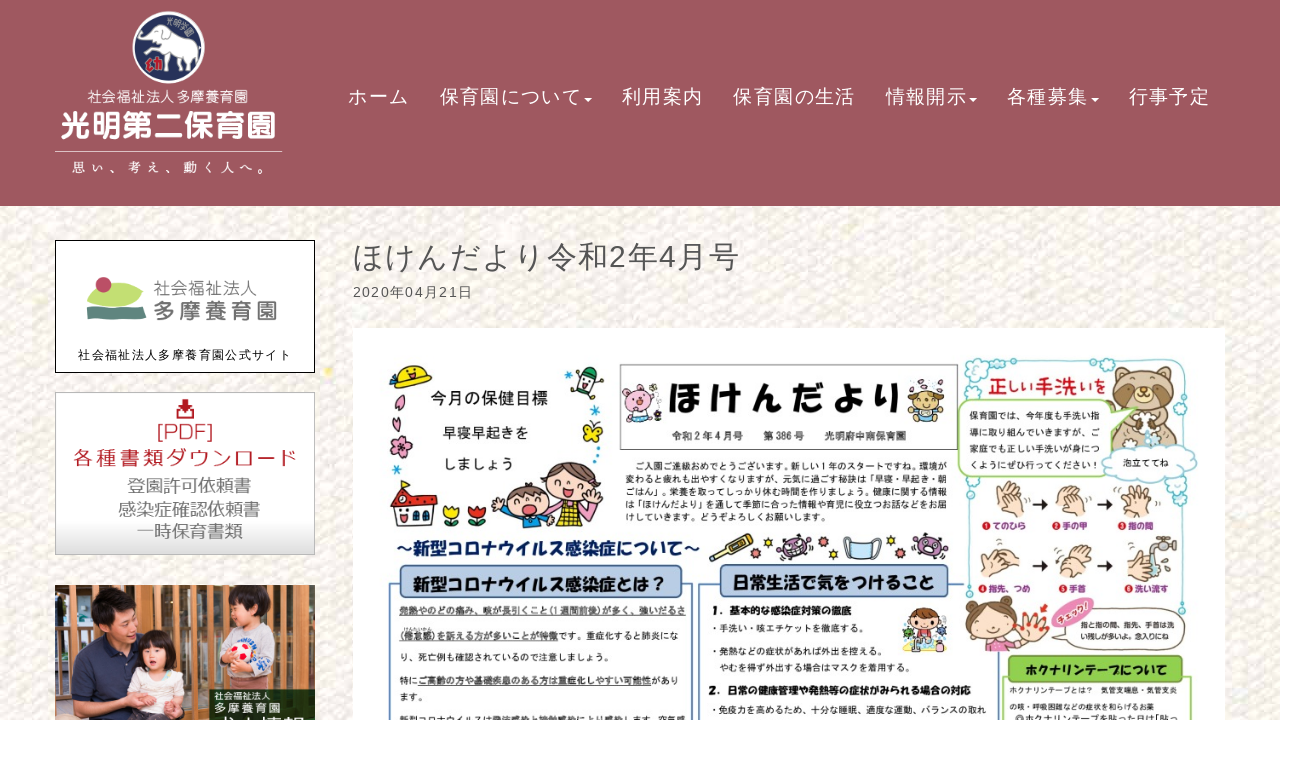

--- FILE ---
content_type: text/html; charset=UTF-8
request_url: https://www.koumyou2.net/archives/hoken/%E3%81%BB%E3%81%91%E3%82%93%E3%81%A0%E3%82%88%E3%82%8A2021%E5%B9%B43%E6%9C%88%E5%8F%B7/%E3%81%BB%E3%81%91%E3%82%93%E3%81%9F%E3%82%99%E3%82%88%E3%82%8A%E4%BB%A4%E5%92%8C2%E5%B9%B44%E6%9C%88%E5%8F%B7
body_size: 15621
content:
<!DOCTYPE html>
<html lang="ja">
<head>
	<meta charset="UTF-8">
	
	<meta name="viewport" content="width=device-width, initial-scale=1.0, maximum-scale=2.0, user-scalable=1" />
	<meta name="format-detection" content="telephone=no" />
<meta name='robots' content='max-image-preview:large' />
<title>ほけんだより令和2年4月号 | 光明第二保育園</title><meta name="description" itemprop="description" content="c50f72c6305a289b369be9308d7c720f"><link rel='dns-prefetch' href='//maps.google.com' />
<link rel='dns-prefetch' href='//s.w.org' />
<link rel="alternate" type="application/rss+xml" title="光明第二保育園 &raquo; フィード" href="https://www.koumyou2.net/feed" />
<script type="text/javascript">
window._wpemojiSettings = {"baseUrl":"https:\/\/s.w.org\/images\/core\/emoji\/14.0.0\/72x72\/","ext":".png","svgUrl":"https:\/\/s.w.org\/images\/core\/emoji\/14.0.0\/svg\/","svgExt":".svg","source":{"concatemoji":"https:\/\/www.koumyou2.net\/cms\/wp-includes\/js\/wp-emoji-release.min.js"}};
/*! This file is auto-generated */
!function(e,a,t){var n,r,o,i=a.createElement("canvas"),p=i.getContext&&i.getContext("2d");function s(e,t){var a=String.fromCharCode,e=(p.clearRect(0,0,i.width,i.height),p.fillText(a.apply(this,e),0,0),i.toDataURL());return p.clearRect(0,0,i.width,i.height),p.fillText(a.apply(this,t),0,0),e===i.toDataURL()}function c(e){var t=a.createElement("script");t.src=e,t.defer=t.type="text/javascript",a.getElementsByTagName("head")[0].appendChild(t)}for(o=Array("flag","emoji"),t.supports={everything:!0,everythingExceptFlag:!0},r=0;r<o.length;r++)t.supports[o[r]]=function(e){if(!p||!p.fillText)return!1;switch(p.textBaseline="top",p.font="600 32px Arial",e){case"flag":return s([127987,65039,8205,9895,65039],[127987,65039,8203,9895,65039])?!1:!s([55356,56826,55356,56819],[55356,56826,8203,55356,56819])&&!s([55356,57332,56128,56423,56128,56418,56128,56421,56128,56430,56128,56423,56128,56447],[55356,57332,8203,56128,56423,8203,56128,56418,8203,56128,56421,8203,56128,56430,8203,56128,56423,8203,56128,56447]);case"emoji":return!s([129777,127995,8205,129778,127999],[129777,127995,8203,129778,127999])}return!1}(o[r]),t.supports.everything=t.supports.everything&&t.supports[o[r]],"flag"!==o[r]&&(t.supports.everythingExceptFlag=t.supports.everythingExceptFlag&&t.supports[o[r]]);t.supports.everythingExceptFlag=t.supports.everythingExceptFlag&&!t.supports.flag,t.DOMReady=!1,t.readyCallback=function(){t.DOMReady=!0},t.supports.everything||(n=function(){t.readyCallback()},a.addEventListener?(a.addEventListener("DOMContentLoaded",n,!1),e.addEventListener("load",n,!1)):(e.attachEvent("onload",n),a.attachEvent("onreadystatechange",function(){"complete"===a.readyState&&t.readyCallback()})),(e=t.source||{}).concatemoji?c(e.concatemoji):e.wpemoji&&e.twemoji&&(c(e.twemoji),c(e.wpemoji)))}(window,document,window._wpemojiSettings);
</script>
<style type="text/css">
img.wp-smiley,
img.emoji {
	display: inline !important;
	border: none !important;
	box-shadow: none !important;
	height: 1em !important;
	width: 1em !important;
	margin: 0 0.07em !important;
	vertical-align: -0.1em !important;
	background: none !important;
	padding: 0 !important;
}
</style>
	<link rel='stylesheet' id='sbi_styles-css'  href='https://www.koumyou2.net/cms/wp-content/plugins/instagram-feed/css/sbi-styles.min.css' type='text/css' media='all' />
<link rel='stylesheet' id='fancybox-css'  href='//www.koumyou2.net/cms/wp-content/plugins/weluka/assets/js/fancybox/jquery.fancybox.css' type='text/css' media='all' />
<link rel='stylesheet' id='mediaelement-css'  href='https://www.koumyou2.net/cms/wp-includes/js/mediaelement/mediaelementplayer-legacy.min.css' type='text/css' media='all' />
<link rel='stylesheet' id='wp-mediaelement-css'  href='https://www.koumyou2.net/cms/wp-includes/js/mediaelement/wp-mediaelement.min.css' type='text/css' media='all' />
<link rel='stylesheet' id='weluka-flex-slider-css'  href='//www.koumyou2.net/cms/wp-content/plugins/weluka/assets/js/flexslider/flexslider.css' type='text/css' media='all' />
<link rel='stylesheet' id='bootstrap-weluka-css'  href='//www.koumyou2.net/cms/wp-content/plugins/weluka/assets/css/bootstrap-weluka.min.css' type='text/css' media='all' />
<link rel='stylesheet' id='bootstrap-dropdowns-enhancement-css'  href='//www.koumyou2.net/cms/wp-content/plugins/weluka/assets/css/dropdowns-enhancement.min.css' type='text/css' media='all' />
<link rel='stylesheet' id='font-awesome-css'  href='//www.koumyou2.net/cms/wp-content/plugins/weluka/assets/css/font-awesome.min.css' type='text/css' media='all' />
<link rel='stylesheet' id='weluka-animate-css'  href='//www.koumyou2.net/cms/wp-content/plugins/weluka/assets/css/weluka-animate.min.css' type='text/css' media='all' />
<link rel='stylesheet' id='weluka-webfont-css'  href='https://www.koumyou2.net/cms/wp-content/plugins/weluka/assets/css/webfont1.css' type='text/css' media='all' />
<link rel='stylesheet' id='wp-block-library-css'  href='https://www.koumyou2.net/cms/wp-includes/css/dist/block-library/style.min.css' type='text/css' media='all' />
<style id='wp-block-library-inline-css' type='text/css'>
.has-text-align-justify{text-align:justify;}
</style>
<style id='global-styles-inline-css' type='text/css'>
body{--wp--preset--color--black: #000000;--wp--preset--color--cyan-bluish-gray: #abb8c3;--wp--preset--color--white: #ffffff;--wp--preset--color--pale-pink: #f78da7;--wp--preset--color--vivid-red: #cf2e2e;--wp--preset--color--luminous-vivid-orange: #ff6900;--wp--preset--color--luminous-vivid-amber: #fcb900;--wp--preset--color--light-green-cyan: #7bdcb5;--wp--preset--color--vivid-green-cyan: #00d084;--wp--preset--color--pale-cyan-blue: #8ed1fc;--wp--preset--color--vivid-cyan-blue: #0693e3;--wp--preset--color--vivid-purple: #9b51e0;--wp--preset--gradient--vivid-cyan-blue-to-vivid-purple: linear-gradient(135deg,rgba(6,147,227,1) 0%,rgb(155,81,224) 100%);--wp--preset--gradient--light-green-cyan-to-vivid-green-cyan: linear-gradient(135deg,rgb(122,220,180) 0%,rgb(0,208,130) 100%);--wp--preset--gradient--luminous-vivid-amber-to-luminous-vivid-orange: linear-gradient(135deg,rgba(252,185,0,1) 0%,rgba(255,105,0,1) 100%);--wp--preset--gradient--luminous-vivid-orange-to-vivid-red: linear-gradient(135deg,rgba(255,105,0,1) 0%,rgb(207,46,46) 100%);--wp--preset--gradient--very-light-gray-to-cyan-bluish-gray: linear-gradient(135deg,rgb(238,238,238) 0%,rgb(169,184,195) 100%);--wp--preset--gradient--cool-to-warm-spectrum: linear-gradient(135deg,rgb(74,234,220) 0%,rgb(151,120,209) 20%,rgb(207,42,186) 40%,rgb(238,44,130) 60%,rgb(251,105,98) 80%,rgb(254,248,76) 100%);--wp--preset--gradient--blush-light-purple: linear-gradient(135deg,rgb(255,206,236) 0%,rgb(152,150,240) 100%);--wp--preset--gradient--blush-bordeaux: linear-gradient(135deg,rgb(254,205,165) 0%,rgb(254,45,45) 50%,rgb(107,0,62) 100%);--wp--preset--gradient--luminous-dusk: linear-gradient(135deg,rgb(255,203,112) 0%,rgb(199,81,192) 50%,rgb(65,88,208) 100%);--wp--preset--gradient--pale-ocean: linear-gradient(135deg,rgb(255,245,203) 0%,rgb(182,227,212) 50%,rgb(51,167,181) 100%);--wp--preset--gradient--electric-grass: linear-gradient(135deg,rgb(202,248,128) 0%,rgb(113,206,126) 100%);--wp--preset--gradient--midnight: linear-gradient(135deg,rgb(2,3,129) 0%,rgb(40,116,252) 100%);--wp--preset--duotone--dark-grayscale: url('#wp-duotone-dark-grayscale');--wp--preset--duotone--grayscale: url('#wp-duotone-grayscale');--wp--preset--duotone--purple-yellow: url('#wp-duotone-purple-yellow');--wp--preset--duotone--blue-red: url('#wp-duotone-blue-red');--wp--preset--duotone--midnight: url('#wp-duotone-midnight');--wp--preset--duotone--magenta-yellow: url('#wp-duotone-magenta-yellow');--wp--preset--duotone--purple-green: url('#wp-duotone-purple-green');--wp--preset--duotone--blue-orange: url('#wp-duotone-blue-orange');--wp--preset--font-size--small: 13px;--wp--preset--font-size--medium: 20px;--wp--preset--font-size--large: 36px;--wp--preset--font-size--x-large: 42px;}.has-black-color{color: var(--wp--preset--color--black) !important;}.has-cyan-bluish-gray-color{color: var(--wp--preset--color--cyan-bluish-gray) !important;}.has-white-color{color: var(--wp--preset--color--white) !important;}.has-pale-pink-color{color: var(--wp--preset--color--pale-pink) !important;}.has-vivid-red-color{color: var(--wp--preset--color--vivid-red) !important;}.has-luminous-vivid-orange-color{color: var(--wp--preset--color--luminous-vivid-orange) !important;}.has-luminous-vivid-amber-color{color: var(--wp--preset--color--luminous-vivid-amber) !important;}.has-light-green-cyan-color{color: var(--wp--preset--color--light-green-cyan) !important;}.has-vivid-green-cyan-color{color: var(--wp--preset--color--vivid-green-cyan) !important;}.has-pale-cyan-blue-color{color: var(--wp--preset--color--pale-cyan-blue) !important;}.has-vivid-cyan-blue-color{color: var(--wp--preset--color--vivid-cyan-blue) !important;}.has-vivid-purple-color{color: var(--wp--preset--color--vivid-purple) !important;}.has-black-background-color{background-color: var(--wp--preset--color--black) !important;}.has-cyan-bluish-gray-background-color{background-color: var(--wp--preset--color--cyan-bluish-gray) !important;}.has-white-background-color{background-color: var(--wp--preset--color--white) !important;}.has-pale-pink-background-color{background-color: var(--wp--preset--color--pale-pink) !important;}.has-vivid-red-background-color{background-color: var(--wp--preset--color--vivid-red) !important;}.has-luminous-vivid-orange-background-color{background-color: var(--wp--preset--color--luminous-vivid-orange) !important;}.has-luminous-vivid-amber-background-color{background-color: var(--wp--preset--color--luminous-vivid-amber) !important;}.has-light-green-cyan-background-color{background-color: var(--wp--preset--color--light-green-cyan) !important;}.has-vivid-green-cyan-background-color{background-color: var(--wp--preset--color--vivid-green-cyan) !important;}.has-pale-cyan-blue-background-color{background-color: var(--wp--preset--color--pale-cyan-blue) !important;}.has-vivid-cyan-blue-background-color{background-color: var(--wp--preset--color--vivid-cyan-blue) !important;}.has-vivid-purple-background-color{background-color: var(--wp--preset--color--vivid-purple) !important;}.has-black-border-color{border-color: var(--wp--preset--color--black) !important;}.has-cyan-bluish-gray-border-color{border-color: var(--wp--preset--color--cyan-bluish-gray) !important;}.has-white-border-color{border-color: var(--wp--preset--color--white) !important;}.has-pale-pink-border-color{border-color: var(--wp--preset--color--pale-pink) !important;}.has-vivid-red-border-color{border-color: var(--wp--preset--color--vivid-red) !important;}.has-luminous-vivid-orange-border-color{border-color: var(--wp--preset--color--luminous-vivid-orange) !important;}.has-luminous-vivid-amber-border-color{border-color: var(--wp--preset--color--luminous-vivid-amber) !important;}.has-light-green-cyan-border-color{border-color: var(--wp--preset--color--light-green-cyan) !important;}.has-vivid-green-cyan-border-color{border-color: var(--wp--preset--color--vivid-green-cyan) !important;}.has-pale-cyan-blue-border-color{border-color: var(--wp--preset--color--pale-cyan-blue) !important;}.has-vivid-cyan-blue-border-color{border-color: var(--wp--preset--color--vivid-cyan-blue) !important;}.has-vivid-purple-border-color{border-color: var(--wp--preset--color--vivid-purple) !important;}.has-vivid-cyan-blue-to-vivid-purple-gradient-background{background: var(--wp--preset--gradient--vivid-cyan-blue-to-vivid-purple) !important;}.has-light-green-cyan-to-vivid-green-cyan-gradient-background{background: var(--wp--preset--gradient--light-green-cyan-to-vivid-green-cyan) !important;}.has-luminous-vivid-amber-to-luminous-vivid-orange-gradient-background{background: var(--wp--preset--gradient--luminous-vivid-amber-to-luminous-vivid-orange) !important;}.has-luminous-vivid-orange-to-vivid-red-gradient-background{background: var(--wp--preset--gradient--luminous-vivid-orange-to-vivid-red) !important;}.has-very-light-gray-to-cyan-bluish-gray-gradient-background{background: var(--wp--preset--gradient--very-light-gray-to-cyan-bluish-gray) !important;}.has-cool-to-warm-spectrum-gradient-background{background: var(--wp--preset--gradient--cool-to-warm-spectrum) !important;}.has-blush-light-purple-gradient-background{background: var(--wp--preset--gradient--blush-light-purple) !important;}.has-blush-bordeaux-gradient-background{background: var(--wp--preset--gradient--blush-bordeaux) !important;}.has-luminous-dusk-gradient-background{background: var(--wp--preset--gradient--luminous-dusk) !important;}.has-pale-ocean-gradient-background{background: var(--wp--preset--gradient--pale-ocean) !important;}.has-electric-grass-gradient-background{background: var(--wp--preset--gradient--electric-grass) !important;}.has-midnight-gradient-background{background: var(--wp--preset--gradient--midnight) !important;}.has-small-font-size{font-size: var(--wp--preset--font-size--small) !important;}.has-medium-font-size{font-size: var(--wp--preset--font-size--medium) !important;}.has-large-font-size{font-size: var(--wp--preset--font-size--large) !important;}.has-x-large-font-size{font-size: var(--wp--preset--font-size--x-large) !important;}
</style>
<link rel='stylesheet' id='welukatheme00child-style-css'  href='//www.koumyou2.net/cms/wp-content/themes/weluka-theme-00-child/style.css' type='text/css' media='all' />
<link rel='stylesheet' id='pdfemb_embed_pdf_css-css'  href='https://www.koumyou2.net/cms/wp-content/plugins/PDFEmbedder-premium/css/pdfemb-embed-pdf-5.0.2.css' type='text/css' media='all' />
<link rel='stylesheet' id='jetpack_css-css'  href='https://www.koumyou2.net/cms/wp-content/plugins/jetpack/css/jetpack.css' type='text/css' media='all' />
<script type='text/javascript' src='https://www.koumyou2.net/cms/wp-includes/js/jquery/jquery.min.js' id='jquery-core-js'></script>
<script type='text/javascript' src='https://www.koumyou2.net/cms/wp-includes/js/jquery/jquery-migrate.min.js' id='jquery-migrate-js'></script>
<script type='text/javascript' src='//www.koumyou2.net/cms/wp-content/plugins/weluka/assets/js/lazysizes-gh-pages/lazysizes.min.js' id='lazysizes-js'></script>
<script type='text/javascript' id='pdfemb_embed_pdf_js-js-extra'>
/* <![CDATA[ */
var pdfemb_trans = {"worker_src":"https:\/\/www.koumyou2.net\/cms\/wp-content\/plugins\/PDFEmbedder-premium\/js\/pdfjs\/pdf.worker.min.js","cmap_url":"https:\/\/www.koumyou2.net\/cms\/wp-content\/plugins\/PDFEmbedder-premium\/js\/pdfjs\/cmaps\/","objectL10n":{"loading":"Loading...","page":"Page","zoom":"Zoom","prev":"Previous page","next":"Next page","zoomin":"Zoom In","zoomout":"Zoom Out","secure":"Secure","download":"Download PDF","fullscreen":"Full Screen","domainerror":"Error: URL to the PDF file must be on exactly the same domain as the current web page.","clickhereinfo":"Click here for more info","widthheightinvalid":"PDF page width or height are invalid","viewinfullscreen":"View in Full Screen"},"continousscroll":"1","poweredby":"","ajaxurl":"https:\/\/www.koumyou2.net\/cms\/wp-admin\/admin-ajax.php"};
/* ]]> */
</script>
<script type='text/javascript' src='https://www.koumyou2.net/cms/wp-content/plugins/PDFEmbedder-premium/js/all-pdfemb-premium-5.0.2.min.js' id='pdfemb_embed_pdf_js-js'></script>
<script type='text/javascript' src='https://www.koumyou2.net/cms/wp-content/plugins/PDFEmbedder-premium/js/pdfjs/pdf-5.0.2.min.js' id='pdfemb_pdf_js-js'></script>
<link rel="https://api.w.org/" href="https://www.koumyou2.net/wp-json/" /><link rel="alternate" type="application/json" href="https://www.koumyou2.net/wp-json/wp/v2/media/1135" /><link rel="EditURI" type="application/rsd+xml" title="RSD" href="https://www.koumyou2.net/cms/xmlrpc.php?rsd" />
<link rel="wlwmanifest" type="application/wlwmanifest+xml" href="https://www.koumyou2.net/cms/wp-includes/wlwmanifest.xml" /> 
<link rel='shortlink' href='https://www.koumyou2.net/?p=1135' />
<link rel="alternate" type="application/json+oembed" href="https://www.koumyou2.net/wp-json/oembed/1.0/embed?url=https%3A%2F%2Fwww.koumyou2.net%2Farchives%2Fhoken%2F%25e3%2581%25bb%25e3%2581%2591%25e3%2582%2593%25e3%2581%25a0%25e3%2582%2588%25e3%2582%258a2021%25e5%25b9%25b43%25e6%259c%2588%25e5%258f%25b7%2F%25e3%2581%25bb%25e3%2581%2591%25e3%2582%2593%25e3%2581%259f%25e3%2582%2599%25e3%2582%2588%25e3%2582%258a%25e4%25bb%25a4%25e5%2592%258c2%25e5%25b9%25b44%25e6%259c%2588%25e5%258f%25b7" />
<link rel="alternate" type="text/xml+oembed" href="https://www.koumyou2.net/wp-json/oembed/1.0/embed?url=https%3A%2F%2Fwww.koumyou2.net%2Farchives%2Fhoken%2F%25e3%2581%25bb%25e3%2581%2591%25e3%2582%2593%25e3%2581%25a0%25e3%2582%2588%25e3%2582%258a2021%25e5%25b9%25b43%25e6%259c%2588%25e5%258f%25b7%2F%25e3%2581%25bb%25e3%2581%2591%25e3%2582%2593%25e3%2581%259f%25e3%2582%2599%25e3%2582%2588%25e3%2582%258a%25e4%25bb%25a4%25e5%2592%258c2%25e5%25b9%25b44%25e6%259c%2588%25e5%258f%25b7&#038;format=xml" />
<style>img#wpstats{display:none}</style>
	<link rel="icon" href="https://www.koumyou2.net/cms/wp-content/uploads/2021/03/cropped-icon-32x32.jpg" sizes="32x32" />
<link rel="icon" href="https://www.koumyou2.net/cms/wp-content/uploads/2021/03/cropped-icon-192x192.jpg" sizes="192x192" />
<link rel="apple-touch-icon" href="https://www.koumyou2.net/cms/wp-content/uploads/2021/03/cropped-icon-180x180.jpg" />
<meta name="msapplication-TileImage" content="https://www.koumyou2.net/cms/wp-content/uploads/2021/03/cropped-icon-270x270.jpg" />
<style type="text/css">@font-face {
    font-family: 'myFont';
    src: url("https://fuchuminami.net/font/HuiFont109.eot?") format('eot'),
       url("https://fuchuminami.net/font/HuiFont109.woff2") format('woff2'),
       url("https://fuchuminami.net/font/HuiFont109.woff") format('woff');
}
    font-weight: normal;
    font-style: normal;
}

p,storng,h1,h2,h3,h4,h5,h6 {
font-family: font-family: 'メイリオ', Meiryo,'Meiryo UI',YuGothic,'Yu Gothic',sans-serif;!important;
/*font-family: 'myFont', sans-serif!important;*/
}

.te-just{
text-align: left;
text-align: justify;
text-justify: inter-ideograph;
}

.weluka-builder-content {
font-family: font-family: 'メイリオ', Meiryo,'Meiryo UI',YuGothic,'Yu Gothic',sans-serif;!important;
/*font-family: 'myFont', sans-serif!important;*/
letter-spacing:0.1em;
}

body {
background-image:url(https://www.koumyou2.net/cms/wp-content/uploads/2021/04/back-1.jpg)!important;
    -webkit-font-smoothing: antialiased;
    -moz-font-smoothing: antialiased;
    -ms-font-smoothing: antialiased;
    -o-font-smoothing: antialiased;
    letter-spacing: 0.1em;
}


.headerback {
background-image:url(https://www.koumyou2.net/cms/wp-content/uploads/2021/04/back-1.jpg)!important;
background-position: center;
}

/*コンタクトフォーム*/
.wpcf7 input[type="text"],
.wpcf7 input[type="email"],
.wpcf7 input[type="url"],
.wpcf7 input[type="tel"],
.wpcf7 textarea {
	background-color: #fff;
	color: #333;
/*width: 50%;*/
	border: 1px solid #ddd;
	font-size: 100%;
	padding: .5em;
	margin-bottom: 10px;
	border-radius: 10px;
	box-shadow: 1px 1px 3px rgba(0,0,0,.1) inset;
}

.wpcf7 input[type="submit"] {
	font-size: 100%;
	padding: .2em .4em;
	background: #eee;
	color: #333;
	border-radius: 4px;
	cursor: pointer;
	box-shadow: 0 0 1px rgba(0,0,0,.2);
	border: 1px solid #ccc;
	text-shadow: -1px 1px 0 rgba(255,255,255,1);
}

div.wpcf7-validation-errors {
border: 2px solid #FF0000
}

div.wpcf7-response-output {
margin: 0px 0px 20px 0px;
padding: 10px;
color: #000;
}

/*活動報告*/
.squarephoto {width:100%;}
.squarephoto img {float:left; width:50%; padding:5px;}
.action p {font-size:125%;}

/*関連記事*/
.recommend {float:left; margin:5px;}
.recommend img {width:162px; height:132px!important;}

#footer_ban {display: none;}

/*スマートフォン対応*/
@media screen and (max-device-width: 480px) {
	/*h2 {font-size:95%; font-weight:bold;}
	h3 {font-size:95%; font-weight:bold;}*/
        p {padding-left:10px; padding-right:10px;}
        #footer_ban {
        margin: 0 auto;
        padding: 0;
        width: 100%;
        overflow: hidden;
        display: table;
        position: fixed;
        bottom: 0;
        left:0;
        background: #f0f0f0;
        z-index: 9999;
        line-height:0;
 }
.squarephoto img {text-align:center; width:98%!important; margin:5px;}
.action p {font-size:100%;}

#footer_ban {
margin: 0 auto;
padding: 0;
width: 100%;
overflow: hidden;
display: table;
position: fixed;
bottom: 0;
left:0;
/*background: #f0f0f0;*/
z-index: 9999;
line-height:0;
}

#footer_ban img{
float:left;
width:100%!important;
}

}

}

/*----------------------------------------------------
  .table
----------------------------------------------------*/
/*--------------------------------------
  　　スマホでの表示
--------------------------------------*/
.res-table{
	width:95%;
    margin:2em auto;
	border:#666666 1px solid;
}
.res-table th{
    padding:3px;
	display:block;
	background-color:#FFFFCC;
	text-align:center;
vertical-align:middle;
}


.res-table td{
	padding:5px;
	display:block;
	background-color:#FFFFFF;
	text-align:center;
}


/*media Queries PCサイズ
----------------------------------------------------*/
@media only screen and (min-width: 780px) {

/*--------------------------------------
  PCでの表示
--------------------------------------*/

.res-table{
	width:100%
	margin:5px auto;
	font-size:20px;
	border:#666666 1px solid;
}
.res-table tr{
    border-bottom:#666666 1px solid;
}
.res-table tr:last-child{
	border:none
 }
.res-table th{
	width:40%;   
	padding:5px 10px;
	display:table-cell;
	border-right:#666666 1px solid;
	text-align: left;
}

.res-table td{
	width:60%;   
    padding:5px 10px;
	display:table-cell;
	text-align: left;
}

}
/*fbtimeline
/* スマホ用（767px以下） /
@media screen and (max-width: 767px) {
.fb {
width: 100%;
max-width: 500px;
}
/ PC用(768px以上) */
@media screen and (min-width: 768px) {
.fb {
width: 500px;
}</style><!--[if lt IE 9]><script src="https://www.koumyou2.net/cms/wp-content/plugins/weluka/assets/js/html5shiv.min.js"></script><script src="https://www.koumyou2.net/cms/wp-content/plugins/weluka/assets/js/respond.min.js"></script><![endif]--><script type="text/javascript">jQuery(document).ready(function($) {$("body").append('<a id="weluka-pagetop-link" href="#" class="weluka-pagtop-link-rb hidden-xs" title="page top"><i class="fa fa-angle-up"></i></a>');});</script><meta http-equiv="X-UA-Compatible" content="IE=11"></head>
<body data-rsssl=1 class="attachment attachment-template-default single single-attachment postid-1135 attachmentid-1135 attachment-pdf">
<header id="weluka-main-header" class=" weluka-custom-header">
<div class="weluka-builder-content"><div id="section_wl188365131760656194276cc" class="weluka-section  hidden-lg hidden-md weluka-responsive-mp" style=" background-color:#9f5860; margin-top:0px; margin-bottom:0px; padding-top:20px; padding-bottom:20px; padding-left:0px; padding-right:0px;" data-mdm="0,,0,,px" data-xsm="0,,0,,px" data-mdp="0,0,0,0,px" data-xsp="0,0,0,0,px"><div class="weluka-container-fluid clearfix"><div id="row_wl17863292026065619427708" class="weluka-row clearfix weluka-eq-colh weluka-colh-vcenter weluka-eq-colh-sm weluka-colh-vcenter-sm weluka-eq-colh-xs weluka-colh-vcenter-xs  "  style=" margin-top:0px; margin-bottom:0px; padding-top:0px; padding-bottom:0px; padding-left:0px; padding-right:0px;"><div id="col_wl1493146182606561942772f" class="weluka-col weluka-col-md-3  weluka-col-sm-3 weluka-col-xs-3 "  style=""><div id="weluka_img_wl21345543426065619427763" class="weluka-img weluka-content weluka-text-center  weluka-animate weluka-fadein"  data-animate-delay="1"><a href="https://www.koumyou2.net/" title="光明第二保育園"><img class="img-responsive" src="https://www.koumyou2.net/cms/wp-content/uploads/2020/11/9ad3ccead06361c881688b21513da300.png" width="" height="" alt="光明第二保育園" /></a></div></div><div id="col_wl8553859476065619427797" class="weluka-col weluka-col-md-9  weluka-col-sm-9 weluka-col-xs-9 "  style=""><div style="display:none;"><style>#weluka_wpmenu_wl34505941060656194277b4 .weluka-navbar-default ,#weluka_wpmenu_wl34505941060656194277b4 .weluka-navbar-default .dropdown-menu,#weluka_wpmenu_wl34505941060656194277b4 .weluka-nav-bar-h.weluka-navbar-default .navbar-toggle{ background-color: rgba(159,88,96,0.72) !important; }
#weluka_wpmenu_wl34505941060656194277b4 .weluka-navbar-default,#weluka_wpmenu_wl34505941060656194277b4 .weluka-navbar-default .dropdown-menu,#weluka_wpmenu_wl34505941060656194277b4 .weluka-navbar-default a:hover,#weluka_wpmenu_wl34505941060656194277b4 .weluka-navbar-default a:focus#weluka_wpmenu_wl34505941060656194277b4 .weluka-navbar-default .open > a,#weluka_wpmenu_wl34505941060656194277b4 .weluka-navbar-default .open a:hover,#weluka_wpmenu_wl34505941060656194277b4 .weluka-navbar-default .open a:focus,#weluka_wpmenu_wl34505941060656194277b4 .weluka-navbar-default .dropdown-menu a:hover,#weluka_wpmenu_wl34505941060656194277b4 .weluka-navbar-default .dropdown-menu a:focus,#weluka_wpmenu_wl34505941060656194277b4 .weluka-navbar-default .navbar-toggle,#weluka_wpmenu_wl34505941060656194277b4 .weluka-navbar-default .navbar-collapse,#weluka_wpmenu_wl34505941060656194277b4 .weluka-nav-bar-v.weluka-navbar-default .nav,#weluka_wpmenu_wl34505941060656194277b4 .weluka-nav-bar-v.weluka-navbar-default .nav li,#weluka_wpmenu_wl34505941060656194277b4 .weluka-nav-bar-ham .nav.weluka-navbar-default,#weluka_wpmenu_wl34505941060656194277b4 .weluka-nav-bar-ham .weluka-toggle.weluka-navbar-default{ border-color: rgba(159,88,96,0.72) !important; }
#weluka_wpmenu_wl34505941060656194277b4 .weluka-navbar-default a:hover,#weluka_wpmenu_wl34505941060656194277b4 .weluka-navbar-default a:focus,#weluka_wpmenu_wl34505941060656194277b4 .weluka-navbar-default .open > a,#weluka_wpmenu_wl34505941060656194277b4 .weluka-navbar-default .open a:hover,#weluka_wpmenu_wl34505941060656194277b4 .weluka-navbar-default .open a:focus,#weluka_wpmenu_wl34505941060656194277b4 .weluka-navbar-default .dropdown-menu a:hover,#weluka_wpmenu_wl34505941060656194277b4 .weluka-navbar-default .dropdown-menu a:focus,#weluka_wpmenu_wl34505941060656194277b4 .weluka-navbar-default .navbar-toggle:hover,#weluka_wpmenu_wl34505941060656194277b4 .weluka-navbar-default .navbar-toggle:focus,#weluka_wpmenu_wl34505941060656194277b4 .weluka-nav-bar-ham .weluka-toggle.weluka-navbar-default:hover,#weluka_wpmenu_wl34505941060656194277b4 .weluka-nav-bar-ham .weluka-toggle.weluka-navbar-default:focus{ background-color: rgba(159,88,96,0.72) !important; }
#weluka_wpmenu_wl34505941060656194277b4 .weluka-navbar-default,#weluka_wpmenu_wl34505941060656194277b4 .weluka-navbar-default .navbar-brand,#weluka_wpmenu_wl34505941060656194277b4 .weluka-navbar-default a,#weluka_wpmenu_wl34505941060656194277b4 .weluka-navbar-default .dropdown-menu,#weluka_wpmenu_wl34505941060656194277b4 .weluka-nav-bar-ham .nav.weluka-navbar-default{ color: #ffffff !important; }
#weluka_wpmenu_wl34505941060656194277b4 .weluka-navbar-default .navbar-toggle .icon-bar,#weluka_wpmenu_wl34505941060656194277b4 .weluka-nav-bar-ham .weluka-toggle.weluka-navbar-default .icon-bar{ background-color: #ffffff !important; }
#weluka_wpmenu_wl34505941060656194277b4 .nav > li > a > span.linktext {  font-size:18px !important; }
</style></div><div id="weluka_wpmenu_wl34505941060656194277b4"  class="weluka-wp-widget weluka-wpmenu weluka-content clearfix hidden-lg hidden-md"  style=" margin-top:0px; margin-bottom:0px; margin-left:0px; margin-right:0px; padding-top:0px; padding-bottom:10px; padding-left:0px; padding-right:0px;"><div class="weluka-nav weluka-nav-bar-ham clearfix  navbar-right weluka-ham-drower weluka-ham-drower-right" style="" data-width="450"><button id="wl189828352160656194277ad" type="button" class="navbar-toggle weluka-toggle weluka-navbar-default" data-target="#wl88362979460656194277a7" style="border:none !important;"><span class="sr-only">Navigation</span><span class="icon-bar"></span> <span class="icon-bar"></span> <span class="icon-bar"></span></button><div id="wl88362979460656194277a7" class="weluka-collapse"><ul id="menu-menu" class="nav navbar-nav weluka-navbar-default"><li id="menu-item-965" class="menu-item menu-item-type-post_type menu-item-object-page menu-item-home menu-item-965"><a href="https://www.koumyou2.net/"><span class="linktext">ホーム</span></a></li>
<li id="menu-item-48" class="menu-item menu-item-type-custom menu-item-object-custom menu-item-has-children menu-item-48"><a href="#"><span class="linktext">保育園について</span></a>
<ul class="sub-menu">
	<li id="menu-item-36" class="menu-item menu-item-type-post_type menu-item-object-page menu-item-36"><a href="https://www.koumyou2.net/outline.html"><span class="linktext">保育園概要</span></a></li>
	<li id="menu-item-37" class="menu-item menu-item-type-post_type menu-item-object-page menu-item-37"><a href="https://www.koumyou2.net/history.html"><span class="linktext">沿革</span></a></li>
	<li id="menu-item-38" class="menu-item menu-item-type-post_type menu-item-object-page menu-item-38"><a href="https://www.koumyou2.net/guidance.html"><span class="linktext">入園案内</span></a></li>
	<li id="menu-item-39" class="menu-item menu-item-type-post_type menu-item-object-page menu-item-39"><a href="https://www.koumyou2.net/operation.html"><span class="linktext">運営理念</span></a></li>
	<li id="menu-item-40" class="menu-item menu-item-type-post_type menu-item-object-page menu-item-40"><a href="https://www.koumyou2.net/plan.html"><span class="linktext">和の保育方針</span></a></li>
</ul>
</li>
<li id="menu-item-41" class="menu-item menu-item-type-post_type menu-item-object-page menu-item-41"><a href="https://www.koumyou2.net/use.html"><span class="linktext">利用案内</span></a></li>
<li id="menu-item-42" class="menu-item menu-item-type-post_type menu-item-object-page menu-item-42"><a href="https://www.koumyou2.net/life.html"><span class="linktext">保育園の生活</span></a></li>
<li id="menu-item-49" class="menu-item menu-item-type-custom menu-item-object-custom menu-item-has-children menu-item-49"><a href="#"><span class="linktext">情報開示</span></a>
<ul class="sub-menu">
	<li id="menu-item-43" class="menu-item menu-item-type-post_type menu-item-object-page menu-item-43"><a href="https://www.koumyou2.net/complaint.html"><span class="linktext">苦情解決</span></a></li>
	<li id="menu-item-44" class="menu-item menu-item-type-post_type menu-item-object-page menu-item-44"><a href="https://www.koumyou2.net/evaluation.html"><span class="linktext">福祉サービス第三者評価</span></a></li>
</ul>
</li>
<li id="menu-item-50" class="menu-item menu-item-type-custom menu-item-object-custom menu-item-has-children menu-item-50"><a href="#"><span class="linktext">各種募集</span></a>
<ul class="sub-menu">
	<li id="menu-item-47" class="menu-item menu-item-type-custom menu-item-object-custom menu-item-47"><a target="_blank" rel="noopener" href="http://recruit.tamayouikuen.net/archives/category/daini"><span class="linktext">正規職員募集</span></a></li>
	<li id="menu-item-1383" class="menu-item menu-item-type-post_type menu-item-object-page menu-item-1383"><a href="https://www.koumyou2.net/recruit.html"><span class="linktext">有期職員募集</span></a></li>
	<li id="menu-item-458" class="menu-item menu-item-type-post_type menu-item-object-volunteer menu-item-458"><a href="https://www.koumyou2.net/archives/volunteer/2019"><span class="linktext">ボランティア募集</span></a></li>
	<li id="menu-item-45" class="menu-item menu-item-type-post_type menu-item-object-page menu-item-45"><a href="https://www.koumyou2.net/privacy.html"><span class="linktext">個人情報保護ポリシー</span></a></li>
</ul>
</li>
<li id="menu-item-877" class="menu-item menu-item-type-post_type menu-item-object-page menu-item-877"><a href="https://www.koumyou2.net/info.html"><span class="linktext">行事予定</span></a></li>
</ul></div></div></div></div></div></div></div><div id="section_wl185651457360656194277ec" class="weluka-section  hidden-sm hidden-xs" style=" background-color:#9f5860; margin-top:0px; margin-bottom:0px; padding-top:0px; padding-bottom:10px; padding-left:0px; padding-right:0px;"><div class="weluka-container clearfix"><div id="row_wl137096928360656194277f9" class="weluka-row clearfix weluka-eq-colh weluka-colh-vcenter  "  style=""><div id="col_wl438990706065619427803" class="weluka-col weluka-col-md-2  "  style=""><div id="weluka_img_wl14016081256065619427811" class="weluka-img weluka-content weluka-text-left  weluka-xstext-center"  style=" margin-top:0px; margin-bottom:0px; margin-left:0px; margin-right:0px; padding-top:10px; padding-bottom:10px; padding-left:0px; padding-right:0px;"><a href="https://www.koumyou2.net/" title="光明第二保育園"><img class="img-responsive" src="https://www.koumyou2.net/cms/wp-content/uploads/2020/11/9ad3ccead06361c881688b21513da300.png" width="" height="" alt="光明第二保育園" /></a></div></div><div id="col_wl13804774536065619427829" class="weluka-col weluka-col-md-9  "  style=""><div style="display:none;"><style>#weluka_wpmenu_wl17075956736065619427839 .weluka-navbar-none ,#weluka_wpmenu_wl17075956736065619427839 .weluka-navbar-none .dropdown-menu,#weluka_wpmenu_wl17075956736065619427839 .weluka-nav-bar-h.weluka-navbar-none .navbar-toggle{ background-color: #9f5860 !important; }
#weluka_wpmenu_wl17075956736065619427839 .weluka-navbar-none,#weluka_wpmenu_wl17075956736065619427839 .weluka-navbar-none .navbar-brand,#weluka_wpmenu_wl17075956736065619427839 .weluka-navbar-none a,#weluka_wpmenu_wl17075956736065619427839 .weluka-navbar-none .dropdown-menu,#weluka_wpmenu_wl17075956736065619427839 .weluka-nav-bar-ham .nav.weluka-navbar-none{ color: #ffffff !important; }
#weluka_wpmenu_wl17075956736065619427839 .weluka-navbar-none .navbar-toggle .icon-bar,#weluka_wpmenu_wl17075956736065619427839 .weluka-nav-bar-ham .weluka-toggle.weluka-navbar-none .icon-bar{ background-color: #ffffff !important; }
#weluka_wpmenu_wl17075956736065619427839 .nav > li > a > span.linktext {  font-size:19px !important; }
</style></div><div id="weluka_wpmenu_wl17075956736065619427839"  class="weluka-wp-widget weluka-wpmenu weluka-content clearfix hidden-xs"  style=" margin-top:0px; margin-bottom:0px; margin-left:0px; margin-right:0px; padding-top:0px; padding-bottom:0px; padding-left:0px; padding-right:0px;"><div class="weluka-nav weluka-nav-bar-h navbar clearfix weluka-navbar-none" style="border:none !important;"><div class="weluka-container"><div class="navbar-header clearfix"><button type="button" class="navbar-toggle" data-toggle="collapse" data-target="#wl2790197856065619427834"><span class="sr-only">Navigation</span><span class="icon-bar"></span> <span class="icon-bar"></span> <span class="icon-bar"></span></button></div><div id="wl2790197856065619427834" class="collapse navbar-collapse"><ul id="menu-menu-1" class="nav navbar-nav navbar-right"><li class="menu-item menu-item-type-post_type menu-item-object-page menu-item-home menu-item-965"><a href="https://www.koumyou2.net/"><span class="linktext">ホーム</span></a></li>
<li class="menu-item menu-item-type-custom menu-item-object-custom menu-item-has-children menu-item-48"><a href="#"><span class="linktext">保育園について</span></a>
<ul class="sub-menu">
	<li class="menu-item menu-item-type-post_type menu-item-object-page menu-item-36"><a href="https://www.koumyou2.net/outline.html"><span class="linktext">保育園概要</span></a></li>
	<li class="menu-item menu-item-type-post_type menu-item-object-page menu-item-37"><a href="https://www.koumyou2.net/history.html"><span class="linktext">沿革</span></a></li>
	<li class="menu-item menu-item-type-post_type menu-item-object-page menu-item-38"><a href="https://www.koumyou2.net/guidance.html"><span class="linktext">入園案内</span></a></li>
	<li class="menu-item menu-item-type-post_type menu-item-object-page menu-item-39"><a href="https://www.koumyou2.net/operation.html"><span class="linktext">運営理念</span></a></li>
	<li class="menu-item menu-item-type-post_type menu-item-object-page menu-item-40"><a href="https://www.koumyou2.net/plan.html"><span class="linktext">和の保育方針</span></a></li>
</ul>
</li>
<li class="menu-item menu-item-type-post_type menu-item-object-page menu-item-41"><a href="https://www.koumyou2.net/use.html"><span class="linktext">利用案内</span></a></li>
<li class="menu-item menu-item-type-post_type menu-item-object-page menu-item-42"><a href="https://www.koumyou2.net/life.html"><span class="linktext">保育園の生活</span></a></li>
<li class="menu-item menu-item-type-custom menu-item-object-custom menu-item-has-children menu-item-49"><a href="#"><span class="linktext">情報開示</span></a>
<ul class="sub-menu">
	<li class="menu-item menu-item-type-post_type menu-item-object-page menu-item-43"><a href="https://www.koumyou2.net/complaint.html"><span class="linktext">苦情解決</span></a></li>
	<li class="menu-item menu-item-type-post_type menu-item-object-page menu-item-44"><a href="https://www.koumyou2.net/evaluation.html"><span class="linktext">福祉サービス第三者評価</span></a></li>
</ul>
</li>
<li class="menu-item menu-item-type-custom menu-item-object-custom menu-item-has-children menu-item-50"><a href="#"><span class="linktext">各種募集</span></a>
<ul class="sub-menu">
	<li class="menu-item menu-item-type-custom menu-item-object-custom menu-item-47"><a target="_blank" rel="noopener" href="http://recruit.tamayouikuen.net/archives/category/daini"><span class="linktext">正規職員募集</span></a></li>
	<li class="menu-item menu-item-type-post_type menu-item-object-page menu-item-1383"><a href="https://www.koumyou2.net/recruit.html"><span class="linktext">有期職員募集</span></a></li>
	<li class="menu-item menu-item-type-post_type menu-item-object-volunteer menu-item-458"><a href="https://www.koumyou2.net/archives/volunteer/2019"><span class="linktext">ボランティア募集</span></a></li>
	<li class="menu-item menu-item-type-post_type menu-item-object-page menu-item-45"><a href="https://www.koumyou2.net/privacy.html"><span class="linktext">個人情報保護ポリシー</span></a></li>
</ul>
</li>
<li class="menu-item menu-item-type-post_type menu-item-object-page menu-item-877"><a href="https://www.koumyou2.net/info.html"><span class="linktext">行事予定</span></a></li>
</ul></div></div></div></div></div></div></div></div></div>
</header>


<div id="main">

		<div id="weluka-notparallax" class="weluka-container"> 			<div class="weluka-row clearfix">
	       	<div id="main-content" class="weluka-col weluka-col-md-9 right">
        		<h2 class="page-title weluka-text-left">ほけんだより令和2年4月号</h2>
		
<article class="entry post-1135 attachment type-attachment status-inherit hentry">
<div class="weluka-single-meta sp-pad weluka-text-left"><span class="weluka-post-date">2020年04月21日</span></div><div class="sp-pad weluka-eyecatch weluka-text-center"><a href="https://www.koumyou2.net/cms/wp-content/uploads/2020/04/c50f72c6305a289b369be9308d7c720f-pdf.jpg" class="fancybox" rel="gallery"><img src="https://www.koumyou2.net/cms/wp-content/uploads/2020/04/c50f72c6305a289b369be9308d7c720f-pdf.jpg" title="ほけんだより令和2年4月号" class="img-responsive no-rounded" /></a></div><a href="https://www.koumyou2.net/cms/wp-content/uploads/2020/04/c50f72c6305a289b369be9308d7c720f.pdf" class="pdfemb-viewer" style="" data-width="max" data-height="max" data-mobile-width="500"  data-scrollbar="none" data-download="on" data-tracking="on" data-newwindow="on" data-pagetextbox="off" data-scrolltotop="off" data-startzoom="100" data-startfpzoom="100" data-toolbar="bottom" data-toolbar-fixed="off">c50f72c6305a289b369be9308d7c720f<br/></a>	</article>
		<div class="post-nav-link weluka-mgtop-xl sp-pad clearfix">
			<div class="pull-left"><a href="https://www.koumyou2.net/archives/hoken/%e3%81%bb%e3%81%91%e3%82%93%e3%81%a0%e3%82%88%e3%82%8a2021%e5%b9%b43%e6%9c%88%e5%8f%b7" rel="prev">&laquo; Prev</a></div>
			<div class="pull-right"> </div>
    	</div>
		            </div>            
			<div id="weluka-leftside" class="weluka-sidebar weluka-col weluka-col-md-3" role="complementary">
            <div class="weluka-builder-content"><div id="section_wl69816598764633ed7b045f" class="weluka-section  " style=""><div class="weluka-container clearfix"><div id="row_wl75667325564633ed7b0480" class="weluka-row clearfix   weluka-row-negative-margin-clear"  style=" background-color:#ffffff; margin-top:0px; margin-bottom:10px; padding-top:10px; padding-bottom:10px; padding-left:10px; padding-right:10px; border:1px solid #000000;"><div id="col_wl3702145764633ed7b0494" class="weluka-col weluka-col-md-12  "  style=""><div id="weluka_img_wl13623265364633ed7b04bc" class="weluka-img weluka-content weluka-text-center " ><a href="http://tamayouikuen.net/" title="社会福祉法人多摩養育園公式サイト" target="_blank"><img class="img-responsive" src="https://www.koumyou2.net/cms/wp-content/uploads/2018/05/cabbb707a27b9bfd56a1e1a651aa2939.png" width="" height="" alt="社会福祉法人多摩養育園公式サイト" /></a></div><a href="http://tamayouikuen.net/" title="社会福祉法人多摩養育園公式サイト"><h3 id="weluka_hdtext_wl11150437164633ed7b04f8" class="weluka-hdtext weluka-content weluka-text-center weluka-xstext-center weluka-pd-box   weluka-responsive-mp" style=" font-size:12px; color:#000000; background-color:#ffffff; margin-top:0px; margin-bottom:0px; margin-left:0px; margin-right:0px; padding-top:0px; padding-bottom:0px; padding-left:0px; padding-right:0px;" data-xsp=",30,,30,px">社会福祉法人多摩養育園公式サイト</h3></a></div></div><div id="row_wl123609936864633ed7b0521" class="weluka-row clearfix  "  style=""><div id="col_wl60297447764633ed7b0529" class="weluka-col weluka-col-md-12  "  style=""><div id="weluka_applist_wl113644877564633ed7b05a8" class="weluka-list weluka-content weluka-list-mediatop  " ><div class="weluka-applist-md hidden-sm hidden-xs"><div class="weluka-list-row weluka-row clearfix mediatop top-nomargin weluka-list-row-eqh" style=""><div class="weluka-col weluka-col-md-12" style=""><div class="wrap"><div class="weluka-list-media"><div id="weluka_img_wl78942470764633ed7b0555" class="weluka-img weluka-content weluka-text-center " ><a href="https://www.koumyou2.net/document.html" title="各種書類ダウンロード"><img class="img-responsive weluka-img-fullwidth" src="https://www.koumyou2.net/cms/wp-content/uploads/2021/01/e2b09e10eafa3e932603fc08a4132408.gif" alt="各種書類ダウンロード" /></a></div></div></div></div></div><div class="weluka-list-row weluka-row clearfix mediatop weluka-list-row-eqh" style=""><div class="weluka-col weluka-col-md-12" style=""><div class="wrap"><div class="weluka-list-media"><div id="weluka_img_wl142274969164633ed7b0582" class="weluka-img weluka-content weluka-text-center " ><a href="http://recruit.tamayouikuen.net/" title="求人情報" target="_blank"><img class="img-responsive weluka-img-fullwidth" src="https://www.koumyou2.net/cms/wp-content/uploads/2018/12/0a70e7f8c31b3d03ea83a26fb98074a7.jpg" alt="求人情報" /></a></div></div></div></div></div></div><div class="weluka-applist-sm hidden-lg hidden-md hidden-xs"><div class="weluka-list-row weluka-row clearfix mediatop top-nomargin weluka-list-row-eqh" style=""><div class="weluka-col weluka-col-sm-12" style=""><div class="wrap"><div class="weluka-list-media"><div id="weluka_img_wl78942470764633ed7b0555" class="weluka-img weluka-content weluka-text-center " ><a href="https://www.koumyou2.net/document.html" title="各種書類ダウンロード"><img class="img-responsive weluka-img-fullwidth" src="https://www.koumyou2.net/cms/wp-content/uploads/2021/01/e2b09e10eafa3e932603fc08a4132408.gif" alt="各種書類ダウンロード" /></a></div></div></div></div></div><div class="weluka-list-row weluka-row clearfix mediatop weluka-list-row-eqh" style=""><div class="weluka-col weluka-col-sm-12" style=""><div class="wrap"><div class="weluka-list-media"><div id="weluka_img_wl142274969164633ed7b0582" class="weluka-img weluka-content weluka-text-center " ><a href="http://recruit.tamayouikuen.net/" title="求人情報" target="_blank"><img class="img-responsive weluka-img-fullwidth" src="https://www.koumyou2.net/cms/wp-content/uploads/2018/12/0a70e7f8c31b3d03ea83a26fb98074a7.jpg" alt="求人情報" /></a></div></div></div></div></div></div><div class="weluka-applist-xs hidden-lg hidden-md hidden-sm"><div class="weluka-list-row weluka-row clearfix mediatop top-nomargin weluka-list-row-eqh" style=""><div class="weluka-col weluka-col-xs-12" style=""><div class="wrap"><div class="weluka-list-media"><div id="weluka_img_wl78942470764633ed7b0555" class="weluka-img weluka-content weluka-text-center " ><a href="https://www.koumyou2.net/document.html" title="各種書類ダウンロード"><img class="img-responsive weluka-img-fullwidth" src="https://www.koumyou2.net/cms/wp-content/uploads/2021/01/e2b09e10eafa3e932603fc08a4132408.gif" alt="各種書類ダウンロード" /></a></div></div></div></div></div><div class="weluka-list-row weluka-row clearfix mediatop weluka-list-row-eqh" style=""><div class="weluka-col weluka-col-xs-12" style=""><div class="wrap"><div class="weluka-list-media"><div id="weluka_img_wl142274969164633ed7b0582" class="weluka-img weluka-content weluka-text-center " ><a href="http://recruit.tamayouikuen.net/" title="求人情報" target="_blank"><img class="img-responsive weluka-img-fullwidth" src="https://www.koumyou2.net/cms/wp-content/uploads/2018/12/0a70e7f8c31b3d03ea83a26fb98074a7.jpg" alt="求人情報" /></a></div></div></div></div></div></div></div></div></div></div></div><div id="section_wl26208562164633ed7b05ce" class="weluka-section  " style=""><div class="weluka-container clearfix"><div id="row_wl32943274564633ed7b05d6" class="weluka-row clearfix  "  style=""><div id="col_wl161593666764633ed7b05dd" class="weluka-col weluka-col-md-12  "  style=""><div id="weluka-embed_wl15373582965af3d7c38bd90" class="weluka-embed weluka-content  fb " ><div id="fb-root"></div>
<script async defer crossorigin="anonymous" src="https://connect.facebook.net/ja_JP/sdk.js#xfbml=1&version=v9.0&appId=362918857906577&autoLogAppEvents=1" nonce="7S9t8XlX"></script>

<div class="fb-page" data-href="https://www.facebook.com/tamayouiku/" data-tabs="timeline" data-width="320" data-height="" data-small-header="true" data-adapt-container-width="true" data-hide-cover="false" data-show-facepile="false"><blockquote cite="https://www.facebook.com/tamayouiku/" class="fb-xfbml-parse-ignore"><a href="https://www.facebook.com/tamayouiku/">社会福祉法人多摩養育園</a></blockquote></div>
</div></div></div></div></div></div>            </div>
			</div>		</div>
</div>

<footer id="weluka-main-footer" class=" weluka-custom-footer">
<div class="weluka-builder-content"><div id="section_wl2001434510646b1a0c36d6e" class="weluka-section  weluka-flex-height-center " style=" background-color:#faf9fa; margin-top:0px; margin-bottom:0px; padding-top:0px; padding-bottom:0px; padding-left:0px; padding-right:0px;"><div class="weluka-container-fluid clearfix"><div id="row_wl455930262646b1a0c36d86" class="weluka-row clearfix  "  style=""><div id="col_wl41838785646b1a0c36d98" class="weluka-col weluka-col-md-12  "  style=""><div id="weluka_apphorline_wl865197872646b1a0c36db4" class="weluka-horline weluka-content "  style=" margin-top:0px; margin-bottom:0px; margin-left:0px; margin-right:0px; padding-top:0px; padding-bottom:0px; padding-left:0px; padding-right:0px; border-bottom:2px dotted #3d2614;"></div></div></div><div id="row_wl2087857679646b1a0c36dc1" class="weluka-row clearfix  "  style=""><div id="col_wl1651327497646b1a0c36dc8" class="weluka-col weluka-col-md-12  "  style=""><h3 id="weluka_hdtext_wl2104547119646b1a0c36dd3" class="weluka-hdtext weluka-content weluka-text-center  " style=" padding-top:20px;">アクセス・お問合せは</h3></div></div><div id="row_wl1368394475646b1a0c36de7" class="weluka-row clearfix  "  style=""><div id="col_wl604891906646b1a0c36dee" class="weluka-col weluka-col-md-12  "  style=""><p id="weluka_hdtext_wl1767104748646b1a0c36df5" class="weluka-hdtext weluka-content weluka-text-center   weluka-responsive-mp" style=" font-size:18px;" data-xsfontsize="11px">所在地：〒184-0014 東京都小金井市貫井南町1-13-17</p></div></div><div id="row_wl769048886646b1a0c36e04" class="weluka-row clearfix  "  style=""><div id="col_wl745619926646b1a0c36e0a" class="weluka-col weluka-col-md-12  "  style=""><div id="weluka_img_wl1491836184646b1a0c36e25" class="weluka-img weluka-content weluka-text-center "  style=" padding-top:10px; padding-bottom:10px;"><img class="img-responsive" src="https://www.koumyou2.net/cms/wp-content/uploads/2020/11/042-381-8706.png" width="" height="" alt="042-381-8706" /></div></div></div><div id="row_wl1692826661646b1a0c36e33" class="weluka-row clearfix  "  style=""><div id="col_wl334139757646b1a0c36e39" class="weluka-col weluka-col-md-12  "  style=""><div id="weluka_hdtext_wl2025676774646b1a0c36e40" class="weluka-hdtext weluka-content  " style=" margin-top:0px; margin-bottom:0px; margin-left:0px; margin-right:0px; padding-top:0px; padding-bottom:0px; padding-left:0px; padding-right:0px;"><iframe src="https://www.google.com/maps/embed?pb=!1m18!1m12!1m3!1d3240.4639739535614!2d139.49283595169686!3d35.69019843698882!2m3!1f0!2f0!3f0!3m2!1i1024!2i768!4f13.1!3m3!1m2!1s0x6018e5a8e06affb7%3A0x9b62341fc4183492!2z5YWJ5piO56ys5LqM5L-d6IKy5ZyS!5e0!3m2!1sja!2sjp!4v1618296926476!5m2!1sja!2sjp" width="100%" height="400" style="border:0;" allowfullscreen="" loading="lazy"></iframe></div></div></div></div></div><div id="section_wl1623153046646b1a0c36e65" class="weluka-section  " style=" background-color:#9f5860; margin-top:0px; margin-bottom:0px; padding-top:0px; padding-bottom:0px; padding-left:0px; padding-right:0px;"><div class="weluka-container clearfix"><div id="row_wl1565927002646b1a0c36e6f" class="weluka-row clearfix  "  style=""><div id="col_wl1023020264646b1a0c36e76" class="weluka-col weluka-col-md-12  "  style=""><p id="weluka_hdtext_wl782497473646b1a0c36e7d" class="weluka-hdtext weluka-content weluka-text-center   weluka-responsive-mp" style=" font-size:12px; color:#ffffff; padding-top:20px; padding-bottom:20px;" data-xsfontsize="8px">© 2021 Koumyoudaini Nursery School.</p><div id="weluka-embed_wl8630861275e44e16b7db17" class="weluka-embed weluka-content  hidden-lg hidden-md hidden-sm"  style=" margin-top:0px; margin-bottom:0px; margin-left:0px; margin-right:0px; padding-top:0px; padding-bottom:0px; padding-left:0px; padding-right:0px;"><div id="footer_ban">
<a href="tel:0423818706" onclick="ga('send', 'event', 'smartphone', 'phone-number-tap', 'main');"><img class="alignnone size-full wp-image-95" src="https://www.koumyou2.net/cms/wp-content/uploads/2018/05/316b0d7612c708af021d5a32cf4cea59.jpg" alt="お電話はこちら" width="100%" /></a>
</div></div></div></div></div></div></div></footer>


<!-- Instagram Feed JS -->
<script type="text/javascript">
var sbiajaxurl = "https://www.koumyou2.net/cms/wp-admin/admin-ajax.php";
</script>
<script type="text/javascript">
	var _target = "#weluka-main-header";
	jQuery(document).ready(function($) {
		if($(_target).length) {
			$(_target).addClass('weluka-headroom');
			//v1.1.3 add
							$(_target).addClass('weluka-hdfixed-noscroll');
						$('.weluka-headroom').addClass('navbar-fixed-top');
			$(".weluka-headroom").headroom({
   				"offset": 50, /*205,*/ /* ここで設定した数値だけスクロールしたらアクション */
   				"tolerance": 5, /* offset位置からここで設定した値文動いたらアクション */
   				"classes": {
   					"initial": "weluka-headroom",
   					"pinned": "headroom--pinned",
					"unpinned": "headroom--unpinned"
				}
			});
		}
	});

		jQuery(window).load( welukaHeadroomResize );
	jQuery(window).on('resize', welukaHeadroomResize );
 	function welukaHeadroomResize() {
		var hdHeight = jQuery(_target).outerHeight();
		var _insertDom = '<div class="weluka-headroom-auto-pd" style="height:'  + hdHeight + 'px;"></div>';
		if( jQuery('.weluka-headroom-auto-pd').length ) {
			jQuery('.weluka-headroom-auto-pd').remove();
		}
		jQuery(_insertDom).insertAfter(_target);
	}
		
</script>
<script type='text/javascript' id='mediaelement-core-js-before'>
var mejsL10n = {"language":"ja","strings":{"mejs.download-file":"\u30d5\u30a1\u30a4\u30eb\u3092\u30c0\u30a6\u30f3\u30ed\u30fc\u30c9","mejs.install-flash":"\u3054\u5229\u7528\u306e\u30d6\u30e9\u30a6\u30b6\u30fc\u306f Flash Player \u304c\u7121\u52b9\u306b\u306a\u3063\u3066\u3044\u308b\u304b\u3001\u30a4\u30f3\u30b9\u30c8\u30fc\u30eb\u3055\u308c\u3066\u3044\u307e\u305b\u3093\u3002Flash Player \u30d7\u30e9\u30b0\u30a4\u30f3\u3092\u6709\u52b9\u306b\u3059\u308b\u304b\u3001\u6700\u65b0\u30d0\u30fc\u30b8\u30e7\u30f3\u3092 https:\/\/get.adobe.com\/jp\/flashplayer\/ \u304b\u3089\u30a4\u30f3\u30b9\u30c8\u30fc\u30eb\u3057\u3066\u304f\u3060\u3055\u3044\u3002","mejs.fullscreen":"\u30d5\u30eb\u30b9\u30af\u30ea\u30fc\u30f3","mejs.play":"\u518d\u751f","mejs.pause":"\u505c\u6b62","mejs.time-slider":"\u30bf\u30a4\u30e0\u30b9\u30e9\u30a4\u30c0\u30fc","mejs.time-help-text":"1\u79d2\u9032\u3080\u306b\u306f\u5de6\u53f3\u77e2\u5370\u30ad\u30fc\u3092\u300110\u79d2\u9032\u3080\u306b\u306f\u4e0a\u4e0b\u77e2\u5370\u30ad\u30fc\u3092\u4f7f\u3063\u3066\u304f\u3060\u3055\u3044\u3002","mejs.live-broadcast":"\u751f\u653e\u9001","mejs.volume-help-text":"\u30dc\u30ea\u30e5\u30fc\u30e0\u8abf\u7bc0\u306b\u306f\u4e0a\u4e0b\u77e2\u5370\u30ad\u30fc\u3092\u4f7f\u3063\u3066\u304f\u3060\u3055\u3044\u3002","mejs.unmute":"\u30df\u30e5\u30fc\u30c8\u89e3\u9664","mejs.mute":"\u30df\u30e5\u30fc\u30c8","mejs.volume-slider":"\u30dc\u30ea\u30e5\u30fc\u30e0\u30b9\u30e9\u30a4\u30c0\u30fc","mejs.video-player":"\u52d5\u753b\u30d7\u30ec\u30fc\u30e4\u30fc","mejs.audio-player":"\u97f3\u58f0\u30d7\u30ec\u30fc\u30e4\u30fc","mejs.captions-subtitles":"\u30ad\u30e3\u30d7\u30b7\u30e7\u30f3\/\u5b57\u5e55","mejs.captions-chapters":"\u30c1\u30e3\u30d7\u30bf\u30fc","mejs.none":"\u306a\u3057","mejs.afrikaans":"\u30a2\u30d5\u30ea\u30ab\u30fc\u30f3\u30b9\u8a9e","mejs.albanian":"\u30a2\u30eb\u30d0\u30cb\u30a2\u8a9e","mejs.arabic":"\u30a2\u30e9\u30d3\u30a2\u8a9e","mejs.belarusian":"\u30d9\u30e9\u30eb\u30fc\u30b7\u8a9e","mejs.bulgarian":"\u30d6\u30eb\u30ac\u30ea\u30a2\u8a9e","mejs.catalan":"\u30ab\u30bf\u30ed\u30cb\u30a2\u8a9e","mejs.chinese":"\u4e2d\u56fd\u8a9e","mejs.chinese-simplified":"\u4e2d\u56fd\u8a9e (\u7c21\u4f53\u5b57)","mejs.chinese-traditional":"\u4e2d\u56fd\u8a9e (\u7e41\u4f53\u5b57)","mejs.croatian":"\u30af\u30ed\u30a2\u30c1\u30a2\u8a9e","mejs.czech":"\u30c1\u30a7\u30b3\u8a9e","mejs.danish":"\u30c7\u30f3\u30de\u30fc\u30af\u8a9e","mejs.dutch":"\u30aa\u30e9\u30f3\u30c0\u8a9e","mejs.english":"\u82f1\u8a9e","mejs.estonian":"\u30a8\u30b9\u30c8\u30cb\u30a2\u8a9e","mejs.filipino":"\u30d5\u30a3\u30ea\u30d4\u30f3\u8a9e","mejs.finnish":"\u30d5\u30a3\u30f3\u30e9\u30f3\u30c9\u8a9e","mejs.french":"\u30d5\u30e9\u30f3\u30b9\u8a9e","mejs.galician":"\u30ac\u30ea\u30b7\u30a2\u8a9e","mejs.german":"\u30c9\u30a4\u30c4\u8a9e","mejs.greek":"\u30ae\u30ea\u30b7\u30e3\u8a9e","mejs.haitian-creole":"\u30cf\u30a4\u30c1\u8a9e","mejs.hebrew":"\u30d8\u30d6\u30e9\u30a4\u8a9e","mejs.hindi":"\u30d2\u30f3\u30c7\u30a3\u30fc\u8a9e","mejs.hungarian":"\u30cf\u30f3\u30ac\u30ea\u30fc\u8a9e","mejs.icelandic":"\u30a2\u30a4\u30b9\u30e9\u30f3\u30c9\u8a9e","mejs.indonesian":"\u30a4\u30f3\u30c9\u30cd\u30b7\u30a2\u8a9e","mejs.irish":"\u30a2\u30a4\u30eb\u30e9\u30f3\u30c9\u8a9e","mejs.italian":"\u30a4\u30bf\u30ea\u30a2\u8a9e","mejs.japanese":"\u65e5\u672c\u8a9e","mejs.korean":"\u97d3\u56fd\u8a9e","mejs.latvian":"\u30e9\u30c8\u30d3\u30a2\u8a9e","mejs.lithuanian":"\u30ea\u30c8\u30a2\u30cb\u30a2\u8a9e","mejs.macedonian":"\u30de\u30b1\u30c9\u30cb\u30a2\u8a9e","mejs.malay":"\u30de\u30ec\u30fc\u8a9e","mejs.maltese":"\u30de\u30eb\u30bf\u8a9e","mejs.norwegian":"\u30ce\u30eb\u30a6\u30a7\u30fc\u8a9e","mejs.persian":"\u30da\u30eb\u30b7\u30a2\u8a9e","mejs.polish":"\u30dd\u30fc\u30e9\u30f3\u30c9\u8a9e","mejs.portuguese":"\u30dd\u30eb\u30c8\u30ac\u30eb\u8a9e","mejs.romanian":"\u30eb\u30fc\u30de\u30cb\u30a2\u8a9e","mejs.russian":"\u30ed\u30b7\u30a2\u8a9e","mejs.serbian":"\u30bb\u30eb\u30d3\u30a2\u8a9e","mejs.slovak":"\u30b9\u30ed\u30d0\u30ad\u30a2\u8a9e","mejs.slovenian":"\u30b9\u30ed\u30d9\u30cb\u30a2\u8a9e","mejs.spanish":"\u30b9\u30da\u30a4\u30f3\u8a9e","mejs.swahili":"\u30b9\u30ef\u30d2\u30ea\u8a9e","mejs.swedish":"\u30b9\u30a6\u30a7\u30fc\u30c7\u30f3\u8a9e","mejs.tagalog":"\u30bf\u30ac\u30ed\u30b0\u8a9e","mejs.thai":"\u30bf\u30a4\u8a9e","mejs.turkish":"\u30c8\u30eb\u30b3\u8a9e","mejs.ukrainian":"\u30a6\u30af\u30e9\u30a4\u30ca\u8a9e","mejs.vietnamese":"\u30d9\u30c8\u30ca\u30e0\u8a9e","mejs.welsh":"\u30a6\u30a7\u30fc\u30eb\u30ba\u8a9e","mejs.yiddish":"\u30a4\u30c7\u30a3\u30c3\u30b7\u30e5\u8a9e"}};
</script>
<script type='text/javascript' src='https://www.koumyou2.net/cms/wp-includes/js/mediaelement/mediaelement-and-player.min.js' id='mediaelement-core-js'></script>
<script type='text/javascript' src='https://www.koumyou2.net/cms/wp-includes/js/mediaelement/mediaelement-migrate.min.js' id='mediaelement-migrate-js'></script>
<script type='text/javascript' id='mediaelement-js-extra'>
/* <![CDATA[ */
var _wpmejsSettings = {"pluginPath":"\/cms\/wp-includes\/js\/mediaelement\/","classPrefix":"mejs-","stretching":"responsive"};
/* ]]> */
</script>
<script type='text/javascript' src='https://www.koumyou2.net/cms/wp-includes/js/mediaelement/wp-mediaelement.min.js' id='wp-mediaelement-js'></script>
<script type='text/javascript' src='//www.koumyou2.net/cms/wp-content/plugins/weluka/assets/js/bootstrap.min.js' id='bootstrap-js'></script>
<script type='text/javascript' src='//www.koumyou2.net/cms/wp-content/plugins/weluka/assets/js/dropdowns-enhancement.min.js' id='bootstrap-dropdowns-enhancement-js'></script>
<script type='text/javascript' src='//www.koumyou2.net/cms/wp-content/plugins/weluka/assets/js/fancybox/jquery.fancybox.pack.js' id='fancybox-js'></script>
<script type='text/javascript' src='//www.koumyou2.net/cms/wp-content/plugins/weluka/assets/js/flexslider/jquery.flexslider-min.js' id='weluka-flex-slider-js'></script>
<script type='text/javascript' src='//www.koumyou2.net/cms/wp-content/plugins/weluka/assets/js/jquery.jscroll.min.js' id='jscroll-js'></script>
<script type='text/javascript' src='//maps.google.com/maps/api/js' id='google-maps-api-js'></script>
<script type='text/javascript' src='//www.koumyou2.net/cms/wp-content/plugins/weluka/assets/js/gmaps.min.js' id='weluka-gmaps-js'></script>
<script type='text/javascript' src='//www.koumyou2.net/cms/wp-content/plugins/weluka/assets/js/headroom.min.js' id='headroom-js'></script>
<script type='text/javascript' src='//www.koumyou2.net/cms/wp-content/plugins/weluka/assets/js/jQuery.headroom.min.js' id='jquery-headroom-js'></script>
<script type='text/javascript' src='//www.koumyou2.net/cms/wp-content/plugins/weluka/assets/js/jquery.waypoints.min.js' id='jquery-waypoints-js'></script>
<script type='text/javascript' src='//www.koumyou2.net/cms/wp-content/plugins/weluka/assets/js/weluka-gmap.min.js' id='weluka-google-map-js'></script>
<script type='text/javascript' src='//www.koumyou2.net/cms/wp-content/plugins/weluka/assets/js/weluka.min.js' id='weluka-js'></script>
<script src='https://stats.wp.com/e-202603.js' defer></script>
<script>
	_stq = window._stq || [];
	_stq.push([ 'view', {v:'ext',j:'1:11.1.4',blog:'191398804',post:'1135',tz:'9',srv:'www.koumyou2.net'} ]);
	_stq.push([ 'clickTrackerInit', '191398804', '1135' ]);
</script>
<script>
jQuery(function() {
 var topBtn = jQuery('#footer_ban');
 topBtn.hide();
 jQuery(window).scroll(function () {
 if (jQuery(this).scrollTop() > 200) { // 200pxで表示
 topBtn.fadeIn();
 } else {
 topBtn.fadeOut();
 }
 });
});
</script>

<!-- Global site tag (gtag.js) - Google Analytics -->
<script async src="https://www.googletagmanager.com/gtag/js?id=UA-43828163-6"></script>
<script>
  window.dataLayer = window.dataLayer || [];
  function gtag(){dataLayer.push(arguments);}
  gtag('js', new Date());

  gtag('config', 'UA-43828163-6');
</script>			
			<script type="text/javascript">
				//v1.2.9 jQuery(window).load( _welukaLoadAnimation );
				//function _welukaLoadAnimation() { weluka.initAnimate(); }
				jQuery(window).on('load', function() {
					if(typeof(welukaContentModel) == "undefined") {
						jQuery('.weluka-animate').each(function(){
							var _obj = jQuery( this ),
								_objTop = _obj.offset().top,
								_winHeight = jQuery( window ).height(),
								_bodyHeight = jQuery( 'body' ).height(),
								_offset = '90%';

							_obj.waypoint({
								offset: _offset,
								handler: function() {
									var _obj = 'undefined' == typeof this.element ? jQuery(this) : jQuery(this.element),
										_delay  = parseFloat(_obj.data('animate-delay'));

									if(!isNaN(_delay) && _delay > 0) {
										setTimeout(function(){
											_obj.addClass('weluka-animated');
										}, _delay * 1000);
									} else {
										_obj.addClass('weluka-animated');
									}
								}
							});
						});
					}
				});
			</script>
</body>
</html>